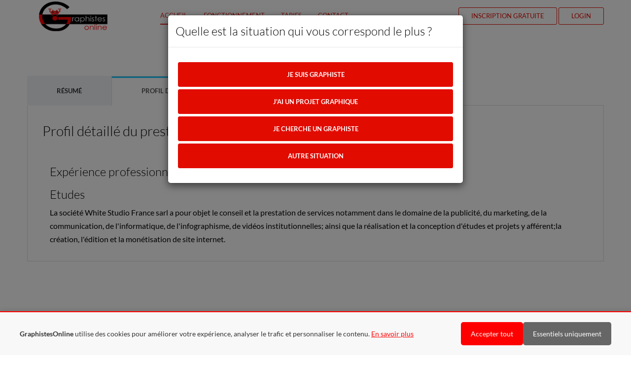

--- FILE ---
content_type: text/html; charset=ISO-8859-1
request_url: https://www.graphistesonline.com/freelance-informatique-graphistesonline-whitestudiofrance.html
body_size: 9508
content:


<!doctype html>
<html lang="en">
    <head>
        <meta charset="utf-8">
        <!--[if IE]><meta http-equiv="X-UA-Compatible" content="IE=edge"><![endif]-->
        <meta name="viewport" content="width=device-width, initial-scale=1.0, maximum-scale=1.0, user-scalable=0" />
        <title>
            Prestataire sp&eacute;cialis&eacute; en :  motion design webdesign developpement web web marketing application mobile        </title>
        <meta name="description" content="ProgOnline est la place de marché numéro 1 en France et dans les pays francophones pour la réalisation de projets informatiques et graphiques">
        <meta name="keywords" content="">
        <meta name="author" content="">

        <link rel="shortcut icon" href="icon.ico" type="image/x-icon" />
        
        <!--<link href='https://fonts.googleapis.com/css?family=Lato:300,400,700' rel='stylesheet' type='text/css'>-->
        
        <link rel="stylesheet" href="assets/css/bootstrap.min.css" rel="preload" as="style" />
        <link rel="stylesheet" href="assets/css/font-awesome.min.css" rel="preload" as="style" />
        <link rel="stylesheet" href="assets/css/font-lineicons.css" rel="preload" as="style" />
        <!--<link rel="stylesheet" href="assets/css/animate.css" rel="preload" as="style" />-->
        <link rel="stylesheet" href="assets/css/style2.css" rel="preload" as="style" />
        <link rel="stylesheet" href="css/additional.css" rel="preload" as="style" />
        
        <!--[if lt IE 9]>
            <script src="assets/js/html5.js"></script>
            <script src="assets/js/respond.min.js"></script>
        <![endif]-->
        <!-- Global site tag (gtag.js) - Google Analytics -->
<script async src="https://www.googletagmanager.com/gtag/js?id=UA-151828-3" type="61a47ec4051e7224d6a6250d-text/javascript">
</script>
<script type="61a47ec4051e7224d6a6250d-text/javascript">
    window.dataLayer = window.dataLayer || [];
    function gtag(){dataLayer.push(arguments);}
    gtag('js', new Date());
    gtag('config', 'UA-151828-3');
</script>

<!-- Global site tag (gtag.js) - Google AdWords: 1069806757 -->
<script async src="https://www.googletagmanager.com/gtag/js?id=AW-1069806757" type="61a47ec4051e7224d6a6250d-text/javascript"></script>
<script type="61a47ec4051e7224d6a6250d-text/javascript">
    window.dataLayer = window.dataLayer || [];
    function gtag(){dataLayer.push(arguments);}
    gtag('js', new Date());
    
    gtag('config', 'AW-1069806757');
</script>

        <script type="61a47ec4051e7224d6a6250d-text/javascript" src="assets/js/jquery-2.1.0.min.js?ver=1"></script>
    </head>

    <body id="landing-page">
        
<!-- Bandeau Cookies -->
<div id="cookie-banner" style="display:none;position:fixed;bottom:0;left:0;right:0;background:#f8f8f8;border-top:2px solid #ff0000;padding:20px;z-index:9999;box-shadow:0 -2px 10px rgba(0,0,0,.1);">
  <div style="max-width:1200px;margin:0 auto;display:flex;align-items:center;justify-content:space-between;flex-wrap:wrap;">
    <div style="flex:1;margin-right:20px;">
      <p style="margin:0;color:#333;font-size:14px;">
        <strong id="brand-name">Votre plateforme</strong>
        utilise des cookies pour am&eacute;liorer votre exp&eacute;rience, analyser le trafic et personnaliser le contenu.
        <a href="/visitor_mypage.php?quoi=politique_cookies" style="color:#ff0000;text-decoration:underline;">En savoir plus</a>
      </p>
    </div>
    <div style="display:flex;gap:10px;flex-shrink:0;">
      <button onclick="if (!window.__cfRLUnblockHandlers) return false; acceptAllCookies()" style="background:#ff0000;color:#fff;border:none;padding:10px 20px;border-radius:5px;cursor:pointer;font-size:14px;" data-cf-modified-61a47ec4051e7224d6a6250d-="">Accepter tout</button>
      <button onclick="if (!window.__cfRLUnblockHandlers) return false; acceptEssentialCookies()" style="background:#666;color:#fff;border:none;padding:10px 20px;border-radius:5px;cursor:pointer;font-size:14px;" data-cf-modified-61a47ec4051e7224d6a6250d-="">Essentiels uniquement</button>
    </div>
  </div>
</div>

<!-- IMPORTANT: bypass Rocket Loader -->
<script data-cfasync="false">
(function () {
  var KEY = 'pel_consent';           // unifiÃ© sur toutes les plateformes
  var DAYS = 180;
  var BANNER_ID = 'cookie-banner';

  function topDomain(h){
    h = h.replace(/^www\./,'');
    var p = h.split('.');
    return p.length >= 2 ? '.' + p.slice(-2).join('.') : h;
  }

  function getCookie(name){
    var m = document.cookie.match(new RegExp('(?:^|; )'+name.replace(/([.$?*|{}()[\]\\/+^])/g,'\\$1')+'=([^;]*)'));
    return m ? m[1] : null;
  }

  function getConsent(){
    var c = getCookie(KEY);
    if (c) { try { return JSON.parse(decodeURIComponent(c)); } catch(e){} }
    // compat ancien nom
    var legacy = getCookie('cookie_consent_pol') || getCookie('cookie_consent_gol') || getCookie('cookie_consent_mol');
    if (legacy) return { legacy: legacy };
    try { var ls = localStorage.getItem(KEY); if (ls) return JSON.parse(ls); } catch(e){}
    return null;
  }

  function setConsent(val){
    var value = encodeURIComponent(JSON.stringify(val||{}));
    var cookie = KEY + '=' + value
      + '; Max-Age=' + (DAYS*24*60*60)
      + '; Path=/'
      + '; SameSite=Lax'
      + '; Domain=' + topDomain(location.hostname);
    if (location.protocol === 'https:') cookie += '; Secure';
    document.cookie = cookie;
    try { localStorage.setItem(KEY, JSON.stringify(val||{})); } catch(e){}
  }

  function show(){ var el = document.getElementById(BANNER_ID); if (el) el.style.display = 'block'; }
  function hide(){ var el = document.getElementById(BANNER_ID); if (el) el.style.display = 'none'; }

  // Fonctions globales (pour les onclick)
  window.acceptAllCookies = function(){ setConsent({all:true, ts:Date.now(), v:1}); hide(); /* TODO: dÃ©marrer ici Analytics/Ads/LiveChat si tu veux les retarder */ };
  window.acceptEssentialCookies = function(){ setConsent({all:false, ts:Date.now(), v:1}); hide(); };

  // DÃ©tecte marque cÃ´tÃ© client (Ã©vite les soucis d'include / cache)
  var h = location.hostname;
  var brand = /graphistesonline/i.test(h) ? 'GraphistesOnline' : /mdevonline/i.test(h) ? 'MDevOnline' : 'ProgOnline';
  var bn = document.getElementById('brand-name'); if (bn) bn.textContent = brand;

  // Affiche/masque au chargement
  if (getConsent()) hide(); else show();
})();
</script>

        <header>
            <div class="header-holder">
            <nav class="navigation navigation-header">
                <div class="container">
                    <div class="navigation-brand">
                        <div class="brand-logo">
                        <a href="accueil.php" class="logo"></a>
                        </div>
                        <button class="navigation-toggle visible-xs" type="button" data-toggle="dropdown" data-target=".navigation-navbar">
                          <span class="icon-bar"></span>
                          <span class="icon-bar"></span>
                          <span class="icon-bar"></span>
                        </button>
                    </div>
                    <div class="navigation-navbar">
                        <ul class="navigation-bar navigation-bar-left">
                        <li class="active"><a href="accueil.php">Accueil</a></li>
                        <li class="active"><a href="accueil.php#fonctionnement">Fonctionnement</a></li>
                            <li class="active"><a href="accueil.php#tarifs">Tarifs</a></li>
                            <li class="active"><a href="visitor_mypage.php?quoi=contactez_nous_accueil">Contact</a></li>
                        </ul>
                        <ul class="navigation-bar navigation-bar-right">
                        <!--<li><a href="register.html">Login</a></li>!-->
                        <li class="featured"><a href="visitor_mypage.php?quoi=enregistrement_rapide_new">Inscription gratuite</a></li>
                        <li class="featured"><a href="visitor_mypage.php?quoi=deconnexion">Login</a></li>
                        </ul>  
                    </div>
                </div>
            </nav>
            </div>
        </header>
  
        <div id="body">
            
    
            <section id="sc-paragraph" class="section dark">
            <div class="container" style='text-align:left;min-height:70vh;z-index:initial;'>
                
                <center><h3><img src='icons_new/64x64/shadow/user_monitor.png'>&nbsp;Profil du prestataire whitestudiofrance</h3></center><div><ul class='nav nav-tabs' role='tablist'><li role='presentation'><a href='#onglet_resume' aria-controls='onglet_resume' role='tab' data-toggle='tab'>Résumé</a></li><li role='presentation' class='active'><a href='#onglet_fiches' aria-controls='onglet_fiches' role='tab' data-toggle='tab'>Profil détaillé</a></li></ul><div class='tab-content'><div role='tabpanel' class='tab-pane' id='onglet_resume'><h4>Informations générales sur le prestataire whitestudiofrance</h4><div class='row'><div class='col-md-3'><img itemprop='image' width='100' src='photos/mini/whitestudiofrance.jpg'/></div><div class='col-md-7'><b>Nickname</b> : <span itemprop='name'>whitestudiofrance</span><br/><b>Type de structure</b> : agence web<br/><b>Date inscription</b> : 27/04/2014<br/><b>Dernière fois en ligne</b> : 23/05/2014<br/><b>Classement</b> : classé 27 710<sup>ème</sup> sur 66 327 prestataires classés</div><div class='col-md-2'><a href="/visitor_mypage.php?quoi=explication_certification_progonline"><div><img border="0" src="/images_certif_progonline/sigle_prestataire_100x100.png" alt="" /> </div></a><br /><br /></div></div><h4>Tags compétences</h4><span class='badge'>CREATION GRAPHIQUE  ILLUSTRATION</span> <a class='badge' href='motion-design-mt-design-lp.html'>MOTION DESIGN</a> <span class='badge'>PRODUCTION VIDEO (POST PRODUCTION VIDEO)</span> <a class='badge' href='webdesign-mt-webdesign-lp.html'>WEBDESIGN</a> <span class='badge'>EXPERT INTEGRATION HTML CSS JAVASCRIPT</span> <a class='badge' href='developpement-web-mt-web-lp.html'>DEVELOPPEMENT WEB</a> <span class='badge'>MODELLISATION 3D</span> <a class='badge' href='web-marketing-mt-web-lp.html'>WEB MARKETING</a> <a class='badge' href='application-mobile-mt-application-lp.html'>APPLICATION MOBILE</a></div><div role='tabpanel' class='tab-pane active' id='onglet_fiches'>                        <h4>Profil détaillé du prestataire whitestudiofrance</h4>
                            <div style='padding:15px;' itemprop='description'>
                                                                        <h5>Expérience professionnelle</h5> 	 	 	 	 	 	                                    <h5>Etudes</h5> 	<div>La soci&eacute;t&eacute; White Studio France sarl a pour objet le conseil et la prestation de services notamment dans le domaine de la publicit&eacute;, du marketing, de la communication, de l&#39;informatique, de l&#39;infographisme, de vid&eacute;os institutionnelles; ainsi que la r&eacute;alisation et la conception d&#39;&eacute;tudes et projets y aff&eacute;rent;la cr&eacute;ation, l&#39;&eacute;dition et la mon&eacute;tisation de site internet.</div> 	 	 	 	 	                            </div>
                        </div><div role='tabpanel' class='tab-pane' id='onglet_projets'>                        <h4>Projets réalisés par whitestudiofrance</h4>
                            <table class='table table-striped table-bordered'></table></div><div role='tabpanel' class='tab-pane' id='onglet_portfolios'><h4>Portfolio en ligne du prestataire 'whitestudiofrance'</h4><center>Pas d'éléments dans le portfolio de ce prestataire</center></div><div role='tabpanel' class='tab-pane' id='onglet_certifications'>                        <h4>Références clients certifiées</h4>
                        <script type="61a47ec4051e7224d6a6250d-text/javascript">
                        function showBigPicture() {
                                document.getElementById("bigPicture").style.display = "block";
                        }
                        function hideBigPicture() {
                                document.getElementById("bigPicture").style.display = "none";
                        }
                        </script>
                        <style>
                        #bigPicture 		{display:none; position:absolute; margin-top:-203px;}
                        </style>
                        </div></div></div>            <br/><br/>
            <section id="team" class="section dark">
                <div class="container">
                    <div class="section-header animated fadeInDown visible" data-animation="fadeInDown">
                        <h2>Autres prestataires qui pourraient vous intéresser</h2>
                    </div>
                    <div class="section-content row">
                        <div class='col-lg-2' style='height:200px; vertical-align:bottom; '><center><div style='vertical-align:bottom; display: table-cell;height:200px;border:0px solid;width:100%;'><a href='logo-freelance-prestataire-teletravail-jd-design.html'><img style='vertical-align:middle;text-align:center;width: 127px;height: 128px;margin:0px;' style='border:0px solid ! important;' src='photos/mini/jd-design.jpg'/><br/>jd-design</a></div></center></div><div class='col-lg-2' style='height:200px; vertical-align:bottom; '><center><div style='vertical-align:bottom; display: table-cell;height:200px;border:0px solid;width:100%;'><a href='-freelance-prestataire-teletravail-esearchlogixtechnology.html'><img style='vertical-align:middle;text-align:center;width: 128px;height: 128px;margin:0px;' style='border:0px solid ! important;' src='photos/mini/esearchlogixtechnology.jpg'/><br/>esearchlogixtechnology</a></div></center></div><div class='col-lg-2' style='height:200px; vertical-align:bottom; '><center><div style='vertical-align:bottom; display: table-cell;height:200px;border:0px solid;width:100%;'><a href='-freelance-prestataire-teletravail-bind.matthieu.html'><img style='vertical-align:middle;text-align:center;width: 128px;height: 128px;margin:0px;' style='border:0px solid ! important;' src='photos/mini/bind.matthieu.jpg'/><br/>bind.matthieu</a></div></center></div><div class='col-lg-2' style='height:200px; vertical-align:bottom; '><center><div style='vertical-align:bottom; display: table-cell;height:200px;border:0px solid;width:100%;'><a href='-freelance-prestataire-teletravail-elodie_jessy.html'><img style='vertical-align:middle;text-align:center;width: 128px;height: 86px;margin:0px;' style='border:0px solid ! important;' src='photos/mini/elodie_jessy.jpg'/><br/>elodie_jessy</a></div></center></div><div class='col-lg-2' style='height:200px; vertical-align:bottom; '><center><div style='vertical-align:bottom; display: table-cell;height:200px;border:0px solid;width:100%;'><a href='logo-freelance-prestataire-teletravail-evap7.html'><img style='vertical-align:middle;text-align:center;width: 109px;height: 128px;margin:0px;' style='border:0px solid ! important;' src='photos/mini/evap7.jpg'/><br/>evap7</a></div></center></div><div class='col-lg-2' style='height:200px; vertical-align:bottom; '><center><div style='vertical-align:bottom; display: table-cell;height:200px;border:0px solid;width:100%;'><a href='-freelance-prestataire-teletravail-bety.html'><img style='vertical-align:middle;text-align:center;width: 128px;height: 96px;margin:0px;' style='border:0px solid ! important;' src='photos/mini/bety.jpg'/><br/>bety</a></div></center></div></div><br/><br/><div class='section_content row'><div class='col-lg-2' style='height:200px; vertical-align:bottom; '><center><div style='vertical-align:bottom; display: table-cell;height:200px;border:0px solid;width:100%;'><a href='logo-freelance-prestataire-teletravail-graphiquem2.html'><img style='vertical-align:middle;text-align:center;width: 85px;height: 128px;margin:0px;' style='border:0px solid ! important;' src='photos/mini/graphiquem2.jpg'/><br/>graphiquem2</a></div></center></div><div class='col-lg-2' style='height:200px; vertical-align:bottom; '><center><div style='vertical-align:bottom; display: table-cell;height:200px;border:0px solid;width:100%;'><a href='logo-flyer-freelance-prestataire-teletravail-sigma2020services.html'><img style='vertical-align:middle;text-align:center;width: 128px;height: 32px;margin:0px;' style='border:0px solid ! important;' src='photos/mini/sigma2020services.jpg'/><br/>sigma2020services</a></div></center></div><div class='col-lg-2' style='height:200px; vertical-align:bottom; '><center><div style='vertical-align:bottom; display: table-cell;height:200px;border:0px solid;width:100%;'><a href='-freelance-prestataire-teletravail-bbahareh.html'><img style='vertical-align:middle;text-align:center;width: 128px;height: 128px;margin:0px;' style='border:0px solid ! important;' src='icons_new/128x128/shadow/user_generic_blue.png'/><br/>bbahareh</a></div></center></div><div class='col-lg-2' style='height:200px; vertical-align:bottom; '><center><div style='vertical-align:bottom; display: table-cell;height:200px;border:0px solid;width:100%;'><a href='-freelance-prestataire-teletravail-ellelielight.html'><img style='vertical-align:middle;text-align:center;width: 128px;height: 128px;margin:0px;' style='border:0px solid ! important;' src='photos/mini/ellelielight.jpg'/><br/>ellelielight</a></div></center></div><div class='col-lg-2' style='height:200px; vertical-align:bottom; '><center><div style='vertical-align:bottom; display: table-cell;height:200px;border:0px solid;width:100%;'><a href='-freelance-prestataire-teletravail-nadameslouhi.html'><img style='vertical-align:middle;text-align:center;width: 128px;height: 128px;margin:0px;' style='border:0px solid ! important;' src='icons_new/128x128/shadow/user_generic_blue.png'/><br/>nadameslouhi</a></div></center></div><div class='col-lg-2' style='height:200px; vertical-align:bottom; '><center><div style='vertical-align:bottom; display: table-cell;height:200px;border:0px solid;width:100%;'><a href='-freelance-prestataire-teletravail-jessierosee95.html'><img style='vertical-align:middle;text-align:center;width: 128px;height: 128px;margin:0px;' style='border:0px solid ! important;' src='photos/mini/jessierosee95.jpg'/><br/>jessierosee95</a></div></center></div>                
                    </div>
                </div>
            </section>
            
            <section id="team" class="section dark">
                <div class="container">
                    <div class="section-header animated fadeInDown visible" data-animation="fadeInDown">
                        <h2>Liste de projets en rapport avec ce prestataire</h2>
                    </div>
                    <div class="row">
                        <div class='col-lg-6' style='text-align:left'><a href='freelance-projet-freelance-recherche-sur-lyon-infographiste-rchv2-prestas-typv2-1.html'>projet freelance recherche sur lyon infographiste</a></div><div class='col-lg-6' style='text-align:left'><a href='freelance-projet-freelance-creer-un-animation-avec-flash-rchv2-prestas-typv2-1.html'>projet freelance creer un animation avec flash</a></div></div><div class='row' style='text-align:left'><div class='col-lg-6' style='text-align:left'><a href='freelance-projet-d-freelance-graphiste-grenoble-rchv2-prestas-typv2-1.html'>projet d freelance graphiste grenoble</a></div><div class='col-lg-6' style='text-align:left'><a href='freelance-maquette-projet-freelance-flyer-rchv2-prestas-typv2-1.html'>maquette projet freelance flyer</a></div></div><div class='row' style='text-align:left'><div class='col-lg-6' style='text-align:left'><a href='freelance-difinition-une-maquette-d-freelance-contrat-graphiste-freelance-rchv2-prestas-typv2-1.html'>difinition une maquette d freelance contrat graphiste freelance</a></div><div class='col-lg-6' style='text-align:left'><a href='freelance-freelance-creer-un-montage-video-rchv2-prestas-typv2-1.html'>freelance creer un montage video</a></div></div><div class='row' style='text-align:left'><div class='col-lg-6' style='text-align:left'><a href='freelance-difinition-une-maquette-de-freelance-animation-3d-rchv2-prestas-typv2-1.html'>difinition une maquette de freelance animation 3d</a></div><div class='col-lg-6' style='text-align:left'><a href='freelance-graphiste-freelance-dessin-a-vendre-pour-graphiste-rchv2-prestas-typv2-1.html'>graphiste freelance dessin a vendre pour graphiste</a></div></div><div class='row' style='text-align:left'><div class='col-lg-6' style='text-align:left'><a href='freelance-projet-d-freelance-offre-graphiste-a-vannes-rchv2-prestas-typv2-1.html'>projet d freelance offre graphiste a vannes</a></div><div class='col-lg-6' style='text-align:left'><a href='freelance-brochure-pour-une-entreprise-de-cinema-rchv2-prestas-typv2-1.html'>brochure pour une entreprise de cinema</a></div></div><div class='row' style='text-align:left'>                
                    </div>
                </div>
            </section>
            <center>(g)</center>	<script type="61a47ec4051e7224d6a6250d-text/javascript" src="ab_testing/functions.js"></script>
	<script type="61a47ec4051e7224d6a6250d-text/javascript">
		function addParameterToURL(param){
			_url = location.href;
			_url += (_url.split('?')[1] ? '&':'?') + param;
			return _url;
		}
		$(document).ready(
			function(){
				$('#who_are_you').modal({backdrop : 'static'});
				$('#button_presta').click(
					function(e){
						e.preventDefault();
						$('#who_are_you').hide(
							"slide",
							{ direction: "left", easing: "easeInOutBack" },
							500,
							function() {
								$("#div_presta").show(
									"slide",
									{ direction: "right", easing: "easeInOutBack" },
									500
								);
							}
						);
						ga('create', 'UA-151828-3', 'auto');
						ga(function(tracker) {
							tracker.send('event', 'visitor_status', 'presta');
						});
						log_event({"event_type" : "situation_visiteur_presta", "url": window.window.location.href});
					}
				);
				$('#button_client').click(
					function(e){
						e.preventDefault();
						$('#who_are_you').hide(
							"slide",
							{ direction: "left", easing: "easeInOutBack" },
							500,
							function() {
								$("#div_client").show(
									"slide",
									{ direction: "right", easing: "easeInOutBack" },
									500
								);
							}
						);
						log_event({"event_type" : "situation_visiteur_client", "url": window.window.location.href});
					}
				);
				$('#button_client2').click(
					function(e){
						e.preventDefault();
						$('#who_are_you').hide(
							"slide",
							{ direction: "left", easing: "easeInOutBack" },
							500,
							function() {
								$("#div_client").show(
									"slide",
									{ direction: "right", easing: "easeInOutBack" },
									500
								);
							}
						);
						log_event({"event_type" : "situation_visiteur_client", "url": window.window.location.href});
					}
				);
				$('#button_autre').click(
					function(e){
						e.preventDefault();
						log_event({"event_type" : "situation_visiteur_autre", "url": window.window.location.href});
						$('#who_are_you').modal('hide');
					}
				);
				$('#button_client_particulier').click(
					function(e){
						e.preventDefault();
						log_event({"event_type" : "situation_visiteur_client_particulier", "url": window.window.location.href});
						$('#div_client').hide();
						$('#who_are_you').modal('hide');
					}
				);
				$('#button_client_entreprise_recente').click(
					function(e){
						e.preventDefault();
						ga('create', 'UA-151828-3', 'auto');
						ga(function(tracker) {
							tracker.send('event', 'visitor_status', 'client', 'entreprise_recente');
						});
						log_event({"event_type" : "situation_visiteur_client_entreprise_recente", "url": window.window.location.href});
						setTimeout(
							function(){
								window.location.href = addParameterToURL('client=1');
							},
							500);
						/*$('#div_client').hide(
							"slide",
							{ direction: "left", easing: "easeInOutBack" },
							500,
							function() {
								$("#div_client2").show(
									"slide",
									{ direction: "right", easing: "easeInOutBack" },
									500
								);
							}
						);*/
					}
				);
				$('#button_client_entreprise_ancienne').click(
					function(e){
						e.preventDefault();
						ga('create', 'UA-151828-3', 'auto');
						ga(function(tracker) {
							tracker.send('event', 'visitor_status', 'client', 'entreprise_ancienne');
						});
						log_event({"event_type" : "situation_visiteur_client_entreprise_ancienne", "url": window.window.location.href});
						setTimeout(
							function(){
								window.location.href = addParameterToURL('client=1');
							},
							500);
						/*$('#div_client').hide(
							"slide",
							{ direction: "left", easing: "easeInOutBack" },
							500,
							function() {
								$("#div_client2").show(
									"slide",
									{ direction: "right", easing: "easeInOutBack" },
									500
								);
							}
						);*/
					}
				);
				$('#button_client_trouver_freelance').click(
					function(e){
						e.preventDefault();
						log_event({"event_type" : "action_client_trouver_freelance", "url": window.window.location.href});
						//window.location.href = 'visitor_mypage_3.php?quoi=register';
						$('#div_client2').hide();
						$('#who_are_you').modal('hide');
					}
				);
				$('#button_client_description_projet').click(
					function(e){
						e.preventDefault();
						log_event({"event_type" : "action_client_description_projet", "url": window.window.location.href});
						//window.location.href = 'visitor_mypage_3.php?quoi=register';
						$('#div_client2').hide();
						$('#who_are_you').modal('hide');
					}
				);
				$('#button_client_devis_gratuit').click(
					function(e){
						e.preventDefault();
						log_event({"event_type" : "action_client_devis_gratuit", "url": window.window.location.href});
						//window.location.href = 'visitor_mypage_3.php?quoi=register';
						$('#div_client2').hide();
						$('#who_are_you').modal('hide');
					}
				);
				$('#button_client_visiter_site').click(
					function(e){
						e.preventDefault();
						log_event({"event_type" : "action_client_visiter_site", "url": window.window.location.href});
						$('#div_client2').hide();
						$('#who_are_you').modal('hide');
					}
				);
				$('#button_presta_voir_tarifs').click(
					function(e){
						e.preventDefault();
						log_event({"event_type" : "action_presta_voir_tarifs", "url": window.window.location.href});
						window.location.href = 'accueil.php#tarifs';
					}
				);
				$('#button_presta_voir_projets').click(
					function(e){
						e.preventDefault();
						log_event({"event_type" : "action_presta_voir_projets", "url": window.window.location.href});
						window.location.href = 'visitor_mypage_3.php?quoi=register';
					}
				);
				$('#button_presta_visiter_site').click(
					function(e){
						e.preventDefault();
						log_event({"event_type" : "action_presta_visiter_site", "url": window.window.location.href});
						$('#div_presta').hide();
						$('#who_are_you').modal('hide');
					}
				);			
			}
		);
	</script>
	<div class="modal" tabindex="-1" role="dialog" id="who_are_you">
		<div class="modal-dialog" role="document">
			<div class="modal-content">
				<div class="modal-header">
					<h5 class="modal-title">Quelle est la situation qui vous correspond le plus ?</h5>
					<!--<button type="button" class="close" data-dismiss="modal" aria-label="Close">
						<span aria-hidden="true">&times;</span>
					</button>-->
				</div>
				<div class="modal-body">
					<p>
						<div id='div_start'>
							<a href='#' class='btn btn-block bth-large btn-primary' id='button_presta'>Je suis graphiste</a>
							<a href='#' class='btn btn-block bth-large btn-primary' id='button_client'>J'ai un projet graphique</a>
							<a href='#' class='btn btn-block bth-large btn-primary' id='button_client2'>Je cherche un graphiste</a>
							<a href='#' class='btn btn-block bth-large btn-primary' id='button_autre'>Autre situation</a>
						</div>
					</p>
				</div>
				<!--<div class="modal-footer">
					<button type="button" class="btn btn-primary">Save changes</button>
					<button type="button" class="btn btn-secondary" data-dismiss="modal">Close</button>
				</div>-->
			</div>
		</div>
	</div>
	<div class="modal" tabindex="-1" role="dialog" id="div_client">
		<div class="modal-dialog" role="document">
			<div class="modal-content">
				<div class="modal-header">
					<h5 class="modal-title">Quel est votre statut ?</h5>
					<!--<button type="button" class="close" data-dismiss="modal" aria-label="Close">
						<span aria-hidden="true">&times;</span>
					</button>-->
				</div>
				<div class="modal-body">
					<p>
						<a href='#' class='btn btn-block bth-large btn-primary' id='button_client_particulier'>Je suis un particulier</a>
						<a href='#' class='btn btn-block bth-large btn-primary' id='button_client_entreprise_recente'>Entreprise récemment créée</a>
						<a href='#' class='btn btn-block bth-large btn-primary' id='button_client_entreprise_ancienne'>Entreprise de plus d'1 an</a>
					</p>
				</div>
				<!--<div class="modal-footer">
					<button type="button" class="btn btn-primary">Save changes</button>
					<button type="button" class="btn btn-secondary" data-dismiss="modal">Close</button>
				</div>-->
			</div>
		</div>
	</div>
	<div class="modal" tabindex="-1" role="dialog" id="div_client2">
		<div class="modal-dialog" role="document">
			<div class="modal-content">
				<div class="modal-header">
					<h5 class="modal-title">Nous pouvons vous aider !</h5>
					<!--<button type="button" class="close" data-dismiss="modal" aria-label="Close">
						<span aria-hidden="true">&times;</span>
					</button>-->
				</div>
				<div class="modal-body">
					<p>
						GraphistesOnline est une communauté de 40 000 graphistes freelance. <br/><br/>La mise en relation avec le bon freelance est 100% gratuite pour vous.
					</p>
				</div>
				<!--<div class="modal-footer">
					<button type="button" class="btn btn-primary">Save changes</button>
					<button type="button" class="btn btn-secondary" data-dismiss="modal">Close</button>
				</div>-->
			</div>
		</div>
		<div class="modal-dialog" role="document">
			<div class="modal-content">
				<div class="modal-header">
					<h5 class="modal-title">Que souhaitez-vous faire ?</h5>
					<!--<button type="button" class="close" data-dismiss="modal" aria-label="Close">
						<span aria-hidden="true">&times;</span>
					</button>-->
				</div>
				<div class="modal-body">
					<p>
						<a href='#' class='btn btn-block bth-large btn-primary' id='button_client_trouver_freelance'>Trouver le bon freelance</a>
						<a href='#' class='btn btn-block bth-large btn-primary' id='button_client_description_projet'>Décrire votre projet</a>
						<a href='#' class='btn btn-block bth-large btn-primary' id='button_client_devis_gratuit'>Obtenir devis gratuit</a>
						<a href='#' class='btn btn-block bth-large btn-primary' id='button_client_visiter_site'>Visiter librement le site</a>
					</p>
				</div>
				<!--<div class="modal-footer">
					<button type="button" class="btn btn-primary">Save changes</button>
					<button type="button" class="btn btn-secondary" data-dismiss="modal">Close</button>
				</div>-->
			</div>
		</div>	
	</div>
	<div class="modal" tabindex="-1" role="dialog" id="div_presta">
		<div class="modal-dialog" role="document">
			<div class="modal-content">
				<div class="modal-header">
					<h5 class="modal-title">Nous pouvons vous aider !</h5>
					<!--<button type="button" class="close" data-dismiss="modal" aria-label="Close">
						<span aria-hidden="true">&times;</span>
					</button>-->
				</div>
				<div class="modal-body">
					<p>
						GraphistesOnline fournit un flux régulier de projets et clients dans le domaine graphique. <br/><br/>La mise en relation avec les porteurs de projets se fait au choix :
						<ul>
							<li>soit gratuitement (utilisation restreinte)</li>
							<li>soit à travers des abonnements payants (modèle freemium)</li>
						</ul>
					</p>
				</div>
				<!--<div class="modal-footer">
					<button type="button" class="btn btn-primary">Save changes</button>
					<button type="button" class="btn btn-secondary" data-dismiss="modal">Close</button>
				</div>-->
			</div>
		</div>
		<div class="modal-dialog" role="document">
			<div class="modal-content">
				<div class="modal-header">
					<h5 class="modal-title">Que souhaitez-vous faire ?</h5>
					<!--<button type="button" class="close" data-dismiss="modal" aria-label="Close">
						<span aria-hidden="true">&times;</span>
					</button>-->
				</div>
				<div class="modal-body">
					<p>
						<a href='#' class='btn btn-block bth-large btn-primary' id='button_presta_voir_tarifs'>Voir les tarifs</a>
						<a href='#' class='btn btn-block bth-large btn-primary' id='button_presta_voir_projets'>Voir les projets</a>
						<a href='#' class='btn btn-block bth-large btn-primary' id='button_presta_visiter_site'>Visiter librement le site</a>
					</p>
				</div>
				<!--<div class="modal-footer">
					<button type="button" class="btn btn-primary">Save changes</button>
					<button type="button" class="btn btn-secondary" data-dismiss="modal">Close</button>
				</div>-->
			</div>
		</div>	
	</div>
                
            </div>
            </section>
    
    
            <footer id="footer" class="footer light">
            <div class="container">
                <div class="footer-content">
                <div class='row'>
                    <div class="col-sm-4">
                    <div class="footer-title">Vous</div>
                    <p>
                        <ul class="list-unstyled socials">
                        <li><span class="icon icon-arrows-05"></span><a href='accueil.php'>Accueil</a></li>
                        <li><span class="icon icon-badges-votes-10"></span><a href='visitor_mypage.php?quoi=enregistrement_rapide_new'>Inscription gratuite</a></li>
                        <li><span class="icon icon-faces-users-01"></span><a href='visitor_mypage.php?quoi=ldp_client'>Clients</a></li>
                        <li><span class="icon icon-faces-users-04"></span><a href='visitor_mypage_3.php?quoi=ldp_presta'>Prestataires</a></li>
                        <li><span class="icon icon-multimedia-20"></span><a href=''>Recherche</a></li>
                        </ul>
                    </p>
                    </div>
                    <div class="col-sm-4">
                    <div class="footer-title">Nous</div>
                    <p>
                        <ul class="list-unstyled socials">
                        <li><span class="icon icon-graphic-design-13"></span><a href='visitor_mypage.php?quoi=sur_nous'>Qui sommes-nous ?</a></li>
                        <li><span class="icon icon-graphic-design-31"></span><a href='visitor_mypage.php?quoi=view_press'>Presse</a></li>
                        <li><span class="icon icon-education-science-03"></span><a href='visitor_mypage.php?quoi=faq'>FAQ</a></li>
                        <li><span class="icon icon-arrows-34"></span><a href='visitor_mypage.php?quoi=liens_utiles'>Nos partenaires</a></li>
                        <li><span class="icon icon-badges-votes-14"></span><a href='visitor_mypage.php?quoi=mentions_legales'>Mentions légales</a></li>
                        </ul>
                    </p>
                    </div>
                    <div class="col-sm-4">
                    <div class="footer-title">Contactez-nous</div>
                    <ul class="list-unstyled socials">
                        <li>
                        <span class="icon icon-chat-messages-14"></span> 
                        Par email : <a href='visitor_mypage.php?quoi=contactez_nous_accueil'>envoyez-nous un message</a>
                        </li>
                        <li>
                        <span class="icon icon-seo-icons-17"></span>
                        Par téléphone : (+33) 1 80 88 41 46                        </li>
                    </ul>
                    </div>
                </div>
                </div>
                <div class="footer-content row">
                <div class="col-sm-12">
                    <p class='center'>S.A.S. PEL.com | Capital social 101 101 | 481 012 839 RCS NANTERRE | SIRET 48101283900025<br/>No TVA Intracommunautaire FR84481012839 | 20 bis rue Louis Philippe, 92200 Neuilly-sur-Seine</p>
                </div>
                </div>
            </div>
        
            </footer>
                        <div class="back-to-top"><i class="fa fa-angle-up fa-3x"></i></div> 
            
            <script type="61a47ec4051e7224d6a6250d-text/javascript" src="assets/js/bootstrap.light.min.js"></script>
            <script type="61a47ec4051e7224d6a6250d-text/javascript" src="js/jquery-ui.light.min.js"></script>
            <!--<script type="text/javascript" src="assets/js/jquery.nav.js"></script>
            <script type="text/javascript" src="assets/js/jquery.flexslider-min.js"></script>
            <script type="text/javascript" src="assets/js/jquery.appear.js"></script>
            <script type="text/javascript" src="assets/js/jquery.plugin.js"></script>
            <script type="text/javascript" src="assets/js/jquery.countdown.js"></script>
            <script type="text/javascript" src="assets/js/waypoints.min.js"></script>
            <script type="text/javascript" src="assets/js/waypoints-sticky.min.js"></script>
            <script type="text/javascript" src="assets/js/jquery.validate.js"></script>
            <script type="text/javascript" src="assets/js/toastr.min.js"></script>
            <script type="text/javascript" src="assets/js/headhesive.min.js"></script>
            <script type="text/javascript" src="assets/mailchimp/js/mailing-list.js"></script>
            <script type="text/javascript" src="assets/js/scripts.js"></script>
            
            
            <script type="text/javascript" src="js/richtext.js"></script>!-->
            <!-- Google Code for Remarketing Tag -->
<!--------------------------------------------------
Remarketing tags may not be associated with personally identifiable information or placed on pages related to sensitive categories. See more information and instructions on how to setup the tag on: http://google.com/ads/remarketingsetup
--------------------------------------------------->
<script type="61a47ec4051e7224d6a6250d-text/javascript">
/* <![CDATA[ */
var google_conversion_id = 1069806757;
var google_custom_params = window.google_tag_params;
var google_remarketing_only = true;
/* ]]> */
</script>
<script type="61a47ec4051e7224d6a6250d-text/javascript" src="//www.googleadservices.com/pagead/conversion.js">
</script>
<noscript>
<div style="display:inline;">
<img height="1" width="1" style="border-style:none;" alt="" src="//googleads.g.doubleclick.net/pagead/viewthroughconversion/1069806757/?value=0&amp;guid=ON&amp;script=0"/>
</div>
</noscript>

                                            </div>
        <!-- Modal -->
        <div class="modal fade" id="myModal" tabindex="-1" role="dialog" aria-labelledby="myModalLabel" style="z-index: 100000;">
            <div class="modal-dialog" role="document">
                <div class="modal-content"  style="z-index: 100000;">
                    <div class="modal-header">
                        <button type="button" class="close" data-dismiss="modal" aria-label="Close"><span aria-hidden="true">&times;</span></button>
                        <h4 class="modal-title" id="myModalLabel"></h4>
                    </div>
                    <div class="modal-body" id="myModalBody">
                      <div class="section-content row">
                    
                        <div class="col-sm-4">
                            <div class="package-column animated flipInY visible" data-animation="flipInY">
                                <!--<div class="package-title">1</div>!-->
                                <div class="package-price">
                                    <div class=""><!--<span class="currency">$</span>!-->1. Publiez</div>
                                    <!--<div class="period">per month</div>!-->
                                </div>
                                <div class="">
                                    <ul class="list-unstyled">
                                        <li style="text-align:justify">Vous publiez <strong>gratuitement</strong> votre projet informatique ou graphique.</li>
                                        <!--<li>Un expert <strong>technico-fonctionnel</strong> vous contacte pour affiner votre projet</li>
                                        <li><strong>Unlimited</strong> Bandwidth</li>
                                        <li><strong>Unlimited</strong> Disk Space</li>!-->
                                    </ul>
                                    <!--<a href="#" class="btn btn-secondary btn-block">Get started</a>!-->
                                </div>
                            </div>
                        </div>
                        
                        <div class="col-sm-4">
                            <div class="package-column animated flipInY visible" data-animation="flipInY" data-delay="500">
                                <!--<div class="package-title">2</div>!-->
                                <div class="package-price">
                                    <div class=""><!--<span class="currency">1.</span>!-->2. Consultez</div>
                                    <!--<div class="period">subscription</div>!-->
                                </div>
                                <div class="">
                                    <ul class="list-unstyled">
                                        <li style="text-align:justify">Vous recevez des offres de la part de prestataires <strong>qualifiés et évalués</strong>.</li>
                                        <!--<li><strong>Unlimited</strong> Websites</li>
                                        <li><strong>Unlimited</strong> Bandwidth</li>
                                        <li><strong>Unlimited</strong> Disk Space</li>!-->
                                    </ul>
                                    <!--<a href="#" class="btn btn-secondary btn-block">Get started</a>!-->
                                </div>
                            </div>
                        </div>
                        
                        <div class="col-sm-4">
                            <div class="package-column animated flipInY visible" data-animation="flipInY">
                                <!--<div class="package-title">3</div>!-->
                                <div class="package-price">
                                    <div class=""><!--<span class="currency">$</span>!-->3. Réalisez</div>
                                    <!--<div class="period">per month</div>!-->
                                </div>
                                <div class="">
                                    <ul class="list-unstyled">
                                        <li style="text-align:justify">Vous faites réaliser votre projet au prestataire choisi, <strong>en toute sécurité</strong>.</li>
                                        <!--<li><strong>Unlimited</strong> Websites</li>
                                        <li><strong>Unlimited</strong> Bandwidth</li>
                                        <li><strong>Unlimited</strong> Disk Space</li>!-->
                                    </ul>
                                    <!--<a href="#" class="btn btn-secondary btn-block">Get started</a>!-->
                                </div>
                            </div>
                        </div>
                        
                    </div>
                    </div>
                    <div class="modal-footer">
                    <!--<button type="button" class="btn btn-primary" data-dismiss="modal">Fermer</button>!-->
                    <!--<button type="button" class="btn btn-primary">Save changes</button>!-->
                    <!--<a class="btn" href=''>Je suis prestataire informatique/graphique</a>!-->
                    <a class="btn btn-primary" href='visitor_mypage.php?quoi=enregistrement_rapide'>Obtenir des devis, gratuitement et sans engagement</a>
                    </div>
                </div>
            </div>
        </div>
        <!-- Start of LiveChat (www.livechatinc.com) code -->
<script type="61a47ec4051e7224d6a6250d-text/javascript">
	function chat() {
		window.__lc = window.__lc || {};
		window.__lc.license = 10037170;
		(function() {
		  var lc = document.createElement('script'); lc.type = 'text/javascript'; lc.async = true;
		  lc.src = ('https:' == document.location.protocol ? 'https://' : 'http://') + 'cdn.livechatinc.com/tracking.js';
		  var s = document.getElementsByTagName('script')[0]; s.parentNode.insertBefore(lc, s);
		})();
	}
	setTimeout(chat, 3000);
</script>
<noscript>
	<a href="https://www.livechatinc.com/chat-with/10037170/">Chat with us</a>,
	powered by <a href="https://www.livechatinc.com/?welcome" rel="noopener" target="_blank">LiveChat</a>
</noscript>
<!-- End of LiveChat code -->    <script src="/cdn-cgi/scripts/7d0fa10a/cloudflare-static/rocket-loader.min.js" data-cf-settings="61a47ec4051e7224d6a6250d-|49" defer></script><script>(function(){function c(){var b=a.contentDocument||a.contentWindow.document;if(b){var d=b.createElement('script');d.innerHTML="window.__CF$cv$params={r:'9c1bb1c00a8acc78',t:'MTc2OTA0OTcwNw=='};var a=document.createElement('script');a.src='/cdn-cgi/challenge-platform/scripts/jsd/main.js';document.getElementsByTagName('head')[0].appendChild(a);";b.getElementsByTagName('head')[0].appendChild(d)}}if(document.body){var a=document.createElement('iframe');a.height=1;a.width=1;a.style.position='absolute';a.style.top=0;a.style.left=0;a.style.border='none';a.style.visibility='hidden';document.body.appendChild(a);if('loading'!==document.readyState)c();else if(window.addEventListener)document.addEventListener('DOMContentLoaded',c);else{var e=document.onreadystatechange||function(){};document.onreadystatechange=function(b){e(b);'loading'!==document.readyState&&(document.onreadystatechange=e,c())}}}})();</script><script defer src="https://static.cloudflareinsights.com/beacon.min.js/vcd15cbe7772f49c399c6a5babf22c1241717689176015" integrity="sha512-ZpsOmlRQV6y907TI0dKBHq9Md29nnaEIPlkf84rnaERnq6zvWvPUqr2ft8M1aS28oN72PdrCzSjY4U6VaAw1EQ==" data-cf-beacon='{"version":"2024.11.0","token":"7d5f26a6419c4cc5a22b1bf2b50017ad","server_timing":{"name":{"cfCacheStatus":true,"cfEdge":true,"cfExtPri":true,"cfL4":true,"cfOrigin":true,"cfSpeedBrain":true},"location_startswith":null}}' crossorigin="anonymous"></script>
</body>
</html>


